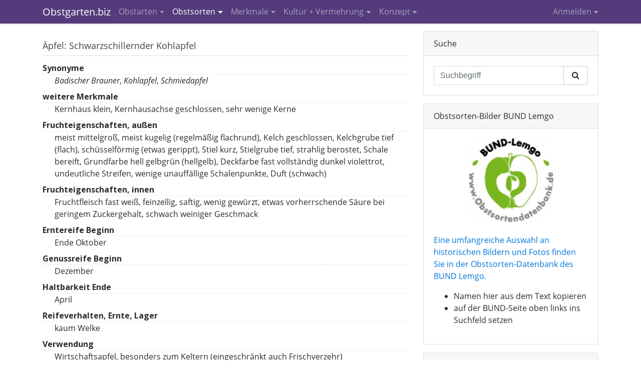

--- FILE ---
content_type: text/html; charset=UTF-8
request_url: https://www.obstgarten.biz/info-thek/schwarzschillernder-kohlapfel.html
body_size: 5393
content:
<!DOCTYPE html>
<html lang="de">
<meta http-equiv="Content-Type" content="text/html; charset=utf-8" />
<meta name="viewport" content="width=device-width, initial-scale=1.0">
<title>Obstsorten und Obstarten Liste - Obstgarten.biz</title>
<meta name="description" content="Obstsorten und Obstarten Liste" />
<meta name="keywords" content="Obstsorten, Obstarten, Übersicht" />
<script type="text/javascript" src="https://www.obstgarten.biz/js/obstgarten.biz.min.js"></script>
<script type="text/javascript">var url_base = 'https://www.obstgarten.biz/';</script>

<link rel="stylesheet" type="text/css" href='//fonts.googleapis.com/css?family=Open+Sans:400,300,300italic,400italic,600,600italic,700,700italic,800,800italic'>
<link rel="stylesheet" type="text/css" href="https://www.obstgarten.biz/css/obstgarten.biz.min.css" media="screen">
<link rel="stylesheet" type="text/css" href="https://www.obstgarten.biz/graphics/styles.css" media="screen">
<link rel="stylesheet" type="text/css" href="https://www.obstgarten.biz/graphics/print.css" media="print">
</head>

<body>

<div id="gallery" class="hidden-print">
	<div id="gallery_content">
        <div id="g_view"></div>
        <div id="g_caption"></div>
        <div id="g_actions"><span id="g_prev">&lt; zurück</span><span id="g_close">schließen</span><span id="g_next">weiter &gt;</span><br class="cl" /></div>
    </div>
</div>

<nav class="navbar navbar-toggleable-md navbar-inverse fixed-top hidden-print">
    <div class="container">
        <button type="button" class="navbar-toggler navbar-toggler-right align-middle" data-toggle="collapse" data-target="#navbar-collapse" aria-controls="navbar-collapse" aria-expanded="false" aria-label="Toggle navigation"><i class="fa fa-bars"></i></button>
        <a href="https://www.obstgarten.biz/" class="navbar-brand">Obstgarten.biz</a>
        <div class="collapse navbar-collapse" id="navbar-collapse">
            <ul id="nav_main" class="nav navbar-nav mr-lg-auto"><li class="nav-item dropdown"><a href="#" class="nav-link dropdown-toggle" id="dropdownMenu1" data-toggle="dropdown" aria-haspopup="true" aria-expanded="false">Obstarten</a><ul class="dropdown-menu" aria-labelledby="dropdownMenu1"><li class="dropdown-item "><a href="https://www.obstgarten.biz/info-thek/aepfel.html">Äpfel</a></li><li class="dropdown-item "><a href="https://www.obstgarten.biz/info-thek/aprikosen.html">Aprikosen</a></li><li class="dropdown-item "><a href="https://www.obstgarten.biz/info-thek/birnen.html">Birnen</a></li><li class="dropdown-item "><a href="https://www.obstgarten.biz/info-thek/edelkastanien.html">Edelkastanien</a></li><li class="dropdown-item "><a href="https://www.obstgarten.biz/info-thek/haselnuesse.html">Haselnüsse</a></li><li class="dropdown-item "><a href="https://www.obstgarten.biz/info-thek/kirschen.html">Kirschen</a></li><li class="dropdown-item "><a href="https://www.obstgarten.biz/info-thek/mandeln.html">Mandeln</a></li><li class="dropdown-item "><a href="https://www.obstgarten.biz/info-thek/quitten.html">Quitten</a></li><li class="dropdown-item "><a href="https://www.obstgarten.biz/info-thek/walnuesse-und-verwandte.html">Walnüsse und Verwandte</a></li><li class="dropdown-divider"></li><li class="dropdown-item"><a href="https://www.obstgarten.biz/info-thek.html">Weitere Obstarten</a></li></ul></li><li class="nav-item active dropdown"><a class="nav-link dropdown-toggle" id="dropdownMenu79" data-toggle="dropdown" aria-haspopup="true" aria-expanded="false" href="https://www.obstgarten.biz/info-thek.html">Obstsorten</a><ul class="dropdown-menu" aria-labelledby="dropdownMenu79"><li class="dropdown-item active"><a class="" href="https://www.obstgarten.biz/info-thek.html">INFOTHEK</a></li><li class="dropdown-item "><a class="" href="https://www.obstgarten.biz/obstsorten-waehlen.html">Eigenschaften filtern</a></li><li class="dropdown-item "><a class="" href="https://www.obstgarten.biz/unbekannte-obstsorten.html">Unbekannte und eigene Sorten</a></li><li class="dropdown-item "><a class="" href="https://www.obstgarten.biz/aktuelle-und-historische-literatur-sonstige-quellen.html">Aktuelle und historische Literatur, sonstige Quellen</a></li><li class="dropdown-item "><a class="" href="https://www.obstgarten.biz/obstsorten-websites.html">Obstsorten-Websites</a></li><li class="dropdown-item "><a class="" href="https://www.obstgarten.biz/das-gruene-lexikon-hortipendium.html">Das grüne Lexikon Hortipendium</a></li><li class="dropdown-item "><a class="" href="https://www.obstgarten.biz/wikipedia.html">Obstsorten in Wikipedia</a></li></ul></li><li class="nav-item  dropdown"><a class="nav-link dropdown-toggle" id="dropdownMenu52" data-toggle="dropdown" aria-haspopup="true" aria-expanded="false" href="https://www.obstgarten.biz/obstsorten-bestimmung.html">Merkmale</a><ul class="dropdown-menu" aria-labelledby="dropdownMenu52"><li class="dropdown-item "><a class="" href="https://www.obstgarten.biz/merkmals-datenbank.html">MERKMALS-DATENBANK</a></li><li class="dropdown-item "><a class="" href="https://www.obstgarten.biz/obstsorten-bestimmung-tipps.html">Tipps zur Sorten-Bestimmung</a></li><li class="dropdown-item "><a class="" href="http://www.obstsortendatenbank.de/" target="_blank">Sortenbilder BUND Lemgo (extern)</a></li><li class="dropdown-item "><a class="" href="https://www.obstgarten.biz/pomologie.html">Pomologie</a></li><li class="dropdown-item "><a class="" href="https://www.obstgarten.biz/kultursorte-wildart.html">Kultursorte / Wildart</a></li></ul></li><li class="nav-item  dropdown"><a class="nav-link dropdown-toggle" id="dropdownMenu176" data-toggle="dropdown" aria-haspopup="true" aria-expanded="false" href="https://www.obstgarten.biz/kultur-vermehrung.html">Kultur + Vermehrung</a><ul class="dropdown-menu" aria-labelledby="dropdownMenu176"><li class="dropdown-item "><a class="" href="https://www.obstgarten.biz/veredeln.html">Obstbäume veredeln</a></li><li class="dropdown-item "><a class="" href="https://www.obstgarten.biz/stecklinge-steckholz.html">Stecklinge, Steckholz</a></li><li class="dropdown-item "><a class="" href="https://www.obstgarten.biz/ableger-ue-ae.html">Ableger</a></li></ul></li><li class="nav-item  last dropdown"><a class="nav-link dropdown-toggle" id="dropdownMenu81" data-toggle="dropdown" aria-haspopup="true" aria-expanded="false" href="https://www.obstgarten.biz/nutzungsmoeglichkeiten-der-obstsorten-datenbank.html"> Konzept</a><ul class="dropdown-menu dropdown-menu-right" aria-labelledby="dropdownMenu81"><li class="dropdown-item "><a class="" href="https://www.obstgarten.biz/nutzungsmoeglichkeiten-der-obstsorten-datenbank.html">Nutzung der Datenbank</a></li><li class="dropdown-item "><a class="" href="https://www.obstgarten.biz/konzept-obstsorten-standorte.html">Über Obstsorten-Standorte</a></li><li class="dropdown-divider"></li><li class="dropdown-item "><a class="" href="https://www.obstgarten.biz/obstsorten-bestimmung-obstsorten-informationen.html">Mitarbeit und Team</a></li><li class="dropdown-item "><a class="" href="https://www.obstgarten.biz/unterstuetzung.html">Unterstützen Sie uns</a></li><li class="dropdown-item "><a class="" href="https://www.obstgarten.biz/kooperieren.html">Kooperation mit uns</a></li><li class="dropdown-item "><a class="" href="https://www.obstgarten.biz/faq.html">FAQ</a></li><li class="dropdown-item "><a class="" href="https://www.obstgarten.biz/termine.html">Termine</a></li></ul></li></ul>            <ul id="nav_user" class="nav navbar-nav"><li class="dropdown" id="sign_in_li"><a class="nav-link dropdown-toggle" data-toggle="dropdown" href="#" id="userMenu" data-toggle="dropdown" aria-haspopup="true" aria-expanded="false">Anmelden</a>
			<ul class="dropdown-menu dropdown-menu-right" aria-labelledby="userMenu">
				<li>
					<div style="width:240px;padding:10px 15px;">
						<form action="/login.html" class="form-horizontal" role="form">
							<fieldset class="form-group">
								<label for="user_email">E-Mail</label>
								<input type="email" name="user_email" id="user_email" tabindex="20" class="form-control input-sm" />
							</fieldset>
							<fieldset class="form-group">
								<label for="user_pass">Passwort (<a href="https://www.obstgarten.biz/passwort-vergessen.html">vergessen?</a>)</label>
								<input type="password" name="user_pass" id="user_pass" tabindex="22" class="form-control input-sm" />
							</fieldset>
							<button type="submit" id="login_submit" name="login_submit" tabindex="23" class="btn btn-primary">Anmelden</button>
						</form>
            		</div>
            	</li>
				<li class="dropdown-divider"></li>
				<li class="dropdown-item">
					<a href="https://www.obstgarten.biz/registrierung.html">Benutzerkonto erstellen</a>
				</li>
			</ul>
			</li></ul>        </div>
    </div>
</nav>


<div class="container">
    <div class="row">
        <div id="content" class="col-sm-12 col-lg-8">
            
<div class="content">


<div><h1>Äpfel: Schwarzschillernder Kohlapfel</h1><dl class="dl-info"><dt class="">Synonyme</dt><dd class="" style="border-top: 1px dotted #DDD;"><i>Badischer Brauner</i>, <i> Kohlapfel</i>, <i> Schmiedapfel</i></dd><dt class="">weitere Merkmale</dt><dd class="">Kernhaus klein, Kernhausachse geschlossen, sehr wenige Kerne</dd>
<dt class="">Fruchteigenschaften, außen </dt><dd class="">meist mittelgroß, meist kugelig (regelmäßig flachrund), Kelch geschlossen, Kelchgrube tief (flach), schüsselförmig (etwas gerippt), Stiel kurz, Stielgrube tief, strahlig berostet, Schale bereift, Grundfarbe hell gelbgrün (hellgelb), Deckfarbe fast vollständig dunkel violettrot, undeutliche Streifen, wenige unauffällige Schalenpunkte, Duft (schwach)</dd>
<dt class="">Fruchteigenschaften, innen </dt><dd class="">Fruchtfleisch fast weiß, feinzellig, saftig, wenig gewürzt, etwas vorherrschende Säure bei geringem Zuckergehalt, schwach weiniger Geschmack</dd>
<dt class="">Erntereife Beginn</dt><dd class="">Ende Oktober</dd>
<dt class="">Genussreife Beginn</dt><dd class="">Dezember</dd>
<dt class="">Haltbarkeit Ende</dt><dd class="">April</dd>
<dt class="">Reifeverhalten, Ernte, Lager</dt><dd class="">kaum Welke</dd>
<dt class="">Verwendung</dt><dd class="">Wirtschaftsapfel, besonders zum Keltern (eingeschränkt auch Frischverzehr)</dd>
<dt class="">Ertragsverhalten</dt><dd class="">mittelhoch, alternierend</dd>
<dt class="">Großklima</dt><dd class="">allgemein, bis in höhere windgeschützte Lagen</dd>
<dt class="">Kleinklima</dt><dd class="">anspruchslos</dd>
<dt class="">Krankheiten, Schädlinge</dt><dd class="">schorffest, unempfindlich, auffallend gesundes Laub</dd>
<dt class="">Blühverhalten</dt><dd class="">spät, nicht empfindlich, triploid</dd>
<dt class="">Wuchsverhalten</dt><dd class="">stark</dd>
<dt class="">Anbauform, Schnitt, Pflege</dt><dd class="">extensiv</dd>
<dt class="">Ursprung, Züchter, Verbreitung</dt><dd class="">unbekannt, sehr alt, Südpfalz, Weinstraße, Haardt</dd>
<dt class="">Literatur</dt><dd class="">VottelerVerzeichnis1986x, MühlÄpfel2004x, ROLFF 2001 Der Apfel x, GesPomoBayern2007, Lexa Deutsche Kernobstsorten 1833, MühlÄpfel2007, Bartha-Pichler2006</dd>
</dl><h2>Merkmale</h2><dl class="dl-info"><dt class="">Häufigkeit</dt><dd class="">selten o. lokal verbreitet</dd>
<dt class="">Fruchtform vereinfacht</dt><dd class="">breit</dd>
<dt class="">Grundfarbe vereinfacht</dt><dd class="">hellgelb, grün-gelbgrün</dd>
<dt class="">Deckfarben-Anteil vereinfacht</dt><dd class="">rotbunter Apfel, roter Apfel</dd>
<dt class="">Reifezeit vereinfacht</dt><dd class="">Winterapfel</dd>
<dt class="">Fruchtgröße vereinfacht</dt><dd class="">mittelgroß</dd>
<dt class="">Deckfarben-Form vereinfacht</dt><dd class="">flächig</dd>
</dl><h2>Literatur</h2><ol><li>Mühl. Franz: <em>Alte und neue Apfelsorten</em>, Obst- und Gartenbauverlag München 2007</li><li><a href="http://pomologie.ub.tu-berlin.de/Lexa__Deutschl__Kernobstsorten/body_lexa__deutschl__kernobstsorten.html" target="_blank">Aehrenthal, Johann Lexa von: <em>Deutsche Kernobstsorten - 3 Bände</em>, Carl Wilhelm Medau, Leitmeritz 1833-42</a></li></ol><h2>Diskussion</h2><div class="comments"><div class="card"><div class="card-block">Keine Beiträge vorhanden.</div></div></div></div>
</div>

<script type="text/javascript">

var gi = 0;
var gallery_id = null;

$(document).ready(function(){
	init_gallery();

	$('#g_close').mouseup(function(){
		$('#gallery').hide();
	});
});

function init_gallery()
{
	$('.gallery').mouseup(function(e) {
		gallery_id = $(this).attr('id').substr(0, 6);

		open_gallery(gallery_id);
    });

	$('#g_prev').mouseup(function(e) {
		set_image('prev');
    });

	$('#g_next').mouseup(function(e) {
		set_image('next');
    });
}

function open_gallery()
{
	var gallery_images = window['images_'+gallery_id];

	// Debug
	//alert(gallery_images.length); return;

	if (gallery_images.length) {
		var w = $(window).width();
		var wh = $(window).height();
		var bh = $('body').height();

		var h = wh > bh ? wh : bh;
		$('#gallery').css({'width':w+'px', 'height':h+'px'}).show();

		gi = -1;
		set_image('next');

		var gh = wh < 560 ? wh : 560;
		var t = ((wh - gh) / 2 - 10) + $(window).scrollTop();
		$('#gallery_content').css('top', t+'px').show();
	}
}

function set_image(direction)
{
	var gallery_images = window['images_'+gallery_id];

	if (direction == 'prev')
		gi--;
	else
		gi++;

	if (gi > 0)
		$('#g_prev').css('display', '');
	else
		$('#g_prev').css('display', 'none');

	if (gi < gallery_images.length - 1)
		$('#g_next').css('display', '');
	else
		$('#g_next').css('display', 'none');

	var i = gallery_images[gi];

	$('#g_view').html('<img src="'+i.path+'" alt="'+i.alt+'" title="" width="'+i.w+'" height="'+i.h+'" />');
	$('#g_caption').html(i.legend);

	return;
}

</script>



        </div>
        <div id="right" class="col-sm-12 col-lg-4 pull-right hidden-print">
            

<div class="card">
    <div class="card-header">Suche</div>
    <div class="card-block">
        <form action="https://www.obstgarten.biz/suche.html" accept-charset="utf-8" method="post" class="horizontal-form" role="form">
        <input type="hidden" name="key" value="d656d57ef19154e53a8f1d34618bca4b">
        <div class="input-group">
            <input type="text" class="form-control" placeholder="Suchbegriff" name="sword" id="sword">
            <div class="input-group-btn">
                <button class="btn btn-secondary" type="submit" name="sitesearch_submit"><i class="fa fa-search"></i></button>
            </div>
        </div>
        </form>
    </div>
</div>



<div class="card"><div class="card-header">Obstsorten-Bilder BUND Lemgo</div><div class="card-block"><p><a href="http://www.obstsortendatenbank.de/" target="_blank" style="display: flex;align-items: center;justify-content: center;"><img src="https://www.obstgarten.biz/uploads/images/169-169-2/lemgo-osdb-farbig.jpg" alt="Obstbilder von BUND Lemgo" title="" width="169" height="167" id="4d719b2c4.29180739_4d719ebd8.20325956" class="" /></a><br> <a href="http://www.obstsortendatenbank.de/">Eine umfangreiche Auswahl an historischen Bildern und Fotos finden Sie in der Obstsorten-Datenbank des BUND Lemgo.</a></p>
<ul>
<li>Namen hier aus dem Text kopieren</li>
<li>auf der BUND-Seite oben links ins Suchfeld setzen</li>
</ul></div></div><script type="text/javascript">

		var images_4d719b2c4.29180739 = [];
</script>

<div class="card"><div class="card-header">Apfelsorten bestimmen online</div><div class="card-block"><p>Apfelsorten-Bestimmung per<strong> App <a href="../uploads/downloads/pomident-2020-d.pdf" target="_blank">PomIdent</a></strong> - System Letul&eacute; macht's m&ouml;glich :&nbsp;&nbsp;&nbsp; <a href="http://pomident.rinntech.com/" target="_blank" style="display: flex;align-items: center;justify-content: center;"><img src="https://www.obstgarten.biz/uploads/images/169-169-2/pomident-ausschnitt-breit.jpg" alt="PomIdent" title="" width="169" height="105" id="4d71a17d6.12735649_4d71a45e4.03879170" class="" /></a><br>&nbsp; <br />1) Auswahl eingrenzen &uuml;ber Filterfunktionen<br />2) &Uuml;berpr&uuml;fen anhand von Sortenb&uuml;chern</p></div></div><script type="text/javascript">

		var images_4d71a17d6.12735649 = [];
</script>


<script type="text/javascript">

$(document).ready(function(){
    $('#login_submit').on('click', function(e){
		e.preventDefault();
		var ue = $('#user_email').val();
		var up = $('#user_pass').val();

		if (ue && up)
			login(ue, up);
	});
});

function login(ue, up)
{
	var data = {
		email:	ue,
		pass:	up
	};

	$.post(url_base+'login.html', data,
		function(result){
			if (result.success != 0) {
				if (result.redirect) {
					var be_window = window.open(result.redirect, 'backend');
					be_window.focus();
				}

				location.href = location.href;
				//location.href = url_base;
			}
			else
				alert(result.messages[0]);
		},
		'json'
	);
}

</script>
        </div>
    </div>
</div>

<div class="container">
    <div id="footer" class="hidden-print">
        <p>Obstgarten.biz &copy; 2026</p>
        <ul><li><a href="https://www.obstgarten.biz/">Home</a></li><li>|</li><li><a href="https://www.obstgarten.biz/impressum.html">Impressum</a></li><li>|</li><li><a href="https://www.obstgarten.biz/sitemap.html">Sitemap</a></li><li>|</li><li><a href="javascript:print();">Seite drucken</a></li></ul>    </div>
</div>

<script>

var gaProperty = 'UA-48379236-1';
var disableStr = 'ga-disable-' + gaProperty;

if (document.cookie.indexOf(disableStr + '=true') > -1) {
  window[disableStr] = true;
}

function gaOptout() {
  document.cookie = disableStr + '=true; expires=Thu, 31 Dec 2099 23:59:59 UTC; path=/';
  window[disableStr] = true;
}

(function(i,s,o,g,r,a,m){i['GoogleAnalyticsObject']=r;i[r]=i[r]||function(){
(i[r].q=i[r].q||[]).push(arguments)},i[r].l=1*new Date();a=s.createElement(o),
m=s.getElementsByTagName(o)[0];a.async=1;a.src=g;m.parentNode.insertBefore(a,m)
})(window,document,'script','//www.google-analytics.com/analytics.js','ga');

ga('create', 'UA-48379236-1', 'obstgarten.biz');
ga('set', 'anonymizeIp', true);
ga('send', 'pageview');

</script>

</body>
</html>